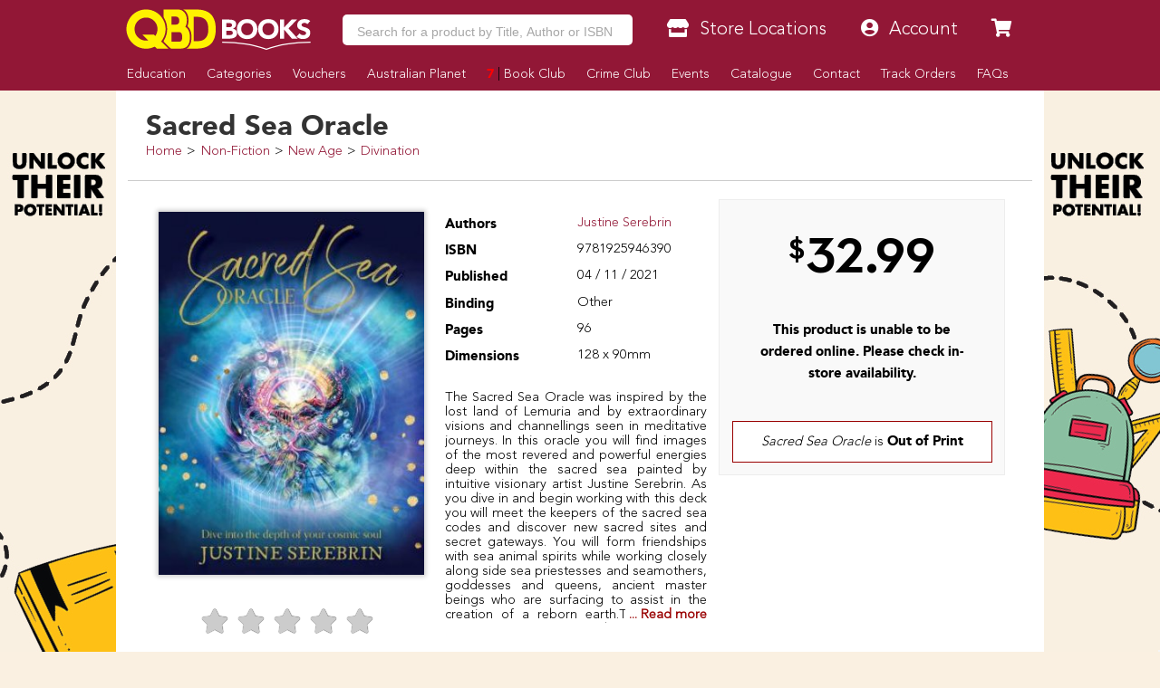

--- FILE ---
content_type: text/html; charset=utf-8
request_url: https://www.google.com/recaptcha/api2/aframe
body_size: -120
content:
<!DOCTYPE HTML><html><head><meta http-equiv="content-type" content="text/html; charset=UTF-8"></head><body><script nonce="pB9eOiy10RDDZ4RGfVLzDA">/** Anti-fraud and anti-abuse applications only. See google.com/recaptcha */ try{var clients={'sodar':'https://pagead2.googlesyndication.com/pagead/sodar?'};window.addEventListener("message",function(a){try{if(a.source===window.parent){var b=JSON.parse(a.data);var c=clients[b['id']];if(c){var d=document.createElement('img');d.src=c+b['params']+'&rc='+(localStorage.getItem("rc::a")?sessionStorage.getItem("rc::b"):"");window.document.body.appendChild(d);sessionStorage.setItem("rc::e",parseInt(sessionStorage.getItem("rc::e")||0)+1);localStorage.setItem("rc::h",'1768404119116');}}}catch(b){}});window.parent.postMessage("_grecaptcha_ready", "*");}catch(b){}</script></body></html>